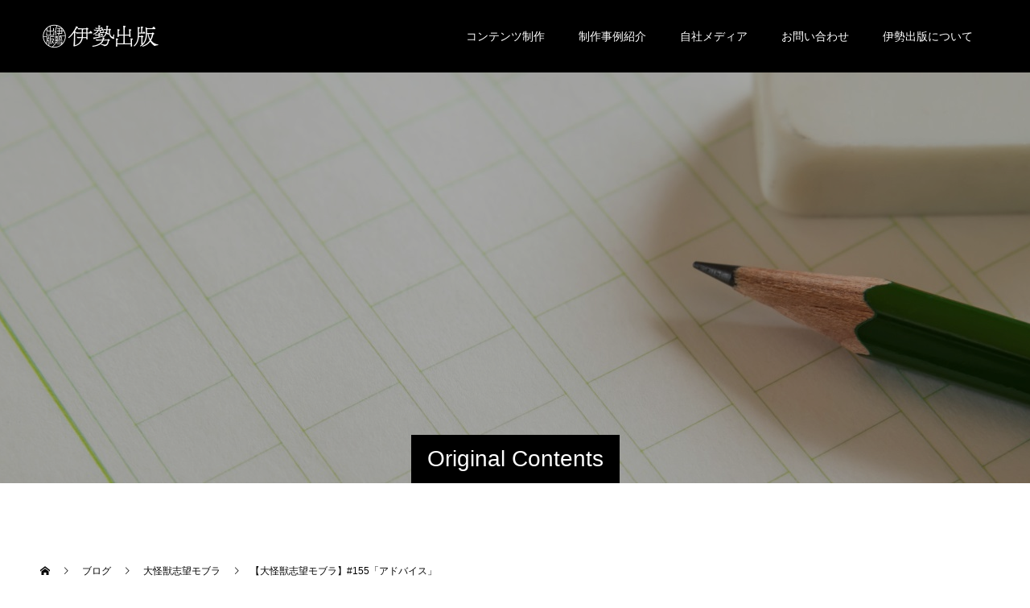

--- FILE ---
content_type: text/html; charset=UTF-8
request_url: https://ise-books.jp/mobra155/
body_size: 12555
content:
<!doctype html>
<html dir="ltr" lang="ja"
	prefix="og: https://ogp.me/ns#"  prefix="og: http://ogp.me/ns#">
<head>
<meta charset="UTF-8">
<meta name="viewport" content="width=device-width, initial-scale=1">
<meta name="description" content="第155話「アドバイス」  【怪獣大図鑑】★『大怪獣志望モブラ』とは、冴えない怪獣の主人公モブラと、彼を取り巻く個性豊かな怪獣や地底人たちの日常を描いた物語。">
<title>【大怪獣志望モブラ】#155「アドバイス」 | 伊勢出版</title>

		<!-- All in One SEO 4.4.2 - aioseo.com -->
		<meta name="robots" content="max-image-preview:large" />
		<link rel="canonical" href="https://ise-books.jp/mobra155/" />
		<meta name="generator" content="All in One SEO (AIOSEO) 4.4.2" />
		<meta property="og:locale" content="ja_JP" />
		<meta property="og:site_name" content="伊勢出版｜浅草橋にある編集プロダクション" />
		<meta property="og:type" content="article" />
		<meta property="og:title" content="【大怪獣志望モブラ】#155「アドバイス」 | 伊勢出版" />
		<meta property="og:url" content="https://ise-books.jp/mobra155/" />
		<meta property="og:image" content="https://ise-books.jp/wp-content/uploads/2023/02/590b486be83e41f9551867283979f170.jpg" />
		<meta property="og:image:secure_url" content="https://ise-books.jp/wp-content/uploads/2023/02/590b486be83e41f9551867283979f170.jpg" />
		<meta property="og:image:width" content="640" />
		<meta property="og:image:height" content="454" />
		<meta property="article:published_time" content="2023-02-15T23:00:37+00:00" />
		<meta property="article:modified_time" content="2023-02-16T06:56:38+00:00" />
		<meta name="twitter:card" content="summary_large_image" />
		<meta name="twitter:site" content="@ise_books" />
		<meta name="twitter:title" content="【大怪獣志望モブラ】#155「アドバイス」 | 伊勢出版" />
		<meta name="twitter:image" content="https://ise-books.jp/wp-content/uploads/2023/02/590b486be83e41f9551867283979f170.jpg" />
		<script type="application/ld+json" class="aioseo-schema">
			{"@context":"https:\/\/schema.org","@graph":[{"@type":"Article","@id":"https:\/\/ise-books.jp\/mobra155\/#article","name":"\u3010\u5927\u602a\u7363\u5fd7\u671b\u30e2\u30d6\u30e9\u3011#155\u300c\u30a2\u30c9\u30d0\u30a4\u30b9\u300d | \u4f0a\u52e2\u51fa\u7248","headline":"\u3010\u5927\u602a\u7363\u5fd7\u671b\u30e2\u30d6\u30e9\u3011#155\u300c\u30a2\u30c9\u30d0\u30a4\u30b9\u300d","author":{"@id":"https:\/\/ise-books.jp\/author\/bocchi\/#author"},"publisher":{"@id":"https:\/\/ise-books.jp\/#organization"},"image":{"@type":"ImageObject","url":"https:\/\/ise-books.jp\/wp-content\/uploads\/2023\/02\/590b486be83e41f9551867283979f170.jpg","width":640,"height":454},"datePublished":"2023-02-15T23:00:37+09:00","dateModified":"2023-02-16T06:56:38+09:00","inLanguage":"ja","mainEntityOfPage":{"@id":"https:\/\/ise-books.jp\/mobra155\/#webpage"},"isPartOf":{"@id":"https:\/\/ise-books.jp\/mobra155\/#webpage"},"articleSection":"\u5927\u602a\u7363\u5fd7\u671b\u30e2\u30d6\u30e9, 4\u30b3\u30de, \u304a\u7b11\u3044, \u30e2\u30d6\u30e9, \u5c0f\u6797\u307c\u3063\u3061, \u602a\u7363, \u82b8\u4eba"},{"@type":"BreadcrumbList","@id":"https:\/\/ise-books.jp\/mobra155\/#breadcrumblist","itemListElement":[{"@type":"ListItem","@id":"https:\/\/ise-books.jp\/#listItem","position":1,"item":{"@type":"WebPage","@id":"https:\/\/ise-books.jp\/","name":"\u30db\u30fc\u30e0","description":"\u30d5\u30a1\u30f3\u30d6\u30c3\u30af\u5236\u4f5c\u3068\u3044\u3048\u3070\u4f0a\u52e2\u51fa\u7248\u3002\u5c11\u4eba\u6570\u7cbe\u92ed\u306e\u7de8\u96c6\u30d7\u30ed\u30c0\u30af\u30b7\u30e7\u30f3\u30c1\u30fc\u30e0\u304c\u96d1\u8a8c\u30fb\u66f8\u7c4d\u30fb\u52d5\u753b\u30fb\u30e9\u30a4\u30d6\u914d\u4fe1\u306a\u3069\u306e\u30b3\u30f3\u30c6\u30f3\u30c4\u5236\u4f5c\u3092\u304a\u624b\u4f1d\u3044\u3057\u307e\u3059\u3002\u307e\u305f\u3001\u98f2\u98df\u5e97\u3084\u4f1a\u793e\u306e\u30db\u30fc\u30e0\u30da\u30fc\u30b8\u5236\u4f5c\u5b9f\u7e3e\u3082\u3042\u308a\u3001WEB\u30b5\u30a4\u30c8\u5236\u4f5c\u3068\u30b3\u30f3\u30c6\u30f3\u30c4\u5236\u4f5c\u3092\u540c\u6642\u306b\u884c\u3046\u3053\u3068\u304c\u53ef\u80fd\u3067\u3059\u3002","url":"https:\/\/ise-books.jp\/"},"nextItem":"https:\/\/ise-books.jp\/mobra155\/#listItem"},{"@type":"ListItem","@id":"https:\/\/ise-books.jp\/mobra155\/#listItem","position":2,"item":{"@type":"WebPage","@id":"https:\/\/ise-books.jp\/mobra155\/","name":"\u3010\u5927\u602a\u7363\u5fd7\u671b\u30e2\u30d6\u30e9\u3011#155\u300c\u30a2\u30c9\u30d0\u30a4\u30b9\u300d","url":"https:\/\/ise-books.jp\/mobra155\/"},"previousItem":"https:\/\/ise-books.jp\/#listItem"}]},{"@type":"Organization","@id":"https:\/\/ise-books.jp\/#organization","name":"\u4f0a\u52e2\u51fa\u7248","url":"https:\/\/ise-books.jp\/"},{"@type":"Person","@id":"https:\/\/ise-books.jp\/author\/bocchi\/#author","url":"https:\/\/ise-books.jp\/author\/bocchi\/","name":"\u5c0f\u6797\u307c\u3063\u3061","image":{"@type":"ImageObject","@id":"https:\/\/ise-books.jp\/mobra155\/#authorImage","url":"https:\/\/secure.gravatar.com\/avatar\/caabb4d6d1d8b7a22164019efa5f1fe1?s=96&d=mm&r=g","width":96,"height":96,"caption":"\u5c0f\u6797\u307c\u3063\u3061"}},{"@type":"WebPage","@id":"https:\/\/ise-books.jp\/mobra155\/#webpage","url":"https:\/\/ise-books.jp\/mobra155\/","name":"\u3010\u5927\u602a\u7363\u5fd7\u671b\u30e2\u30d6\u30e9\u3011#155\u300c\u30a2\u30c9\u30d0\u30a4\u30b9\u300d | \u4f0a\u52e2\u51fa\u7248","inLanguage":"ja","isPartOf":{"@id":"https:\/\/ise-books.jp\/#website"},"breadcrumb":{"@id":"https:\/\/ise-books.jp\/mobra155\/#breadcrumblist"},"author":{"@id":"https:\/\/ise-books.jp\/author\/bocchi\/#author"},"creator":{"@id":"https:\/\/ise-books.jp\/author\/bocchi\/#author"},"image":{"@type":"ImageObject","url":"https:\/\/ise-books.jp\/wp-content\/uploads\/2023\/02\/590b486be83e41f9551867283979f170.jpg","@id":"https:\/\/ise-books.jp\/#mainImage","width":640,"height":454},"primaryImageOfPage":{"@id":"https:\/\/ise-books.jp\/mobra155\/#mainImage"},"datePublished":"2023-02-15T23:00:37+09:00","dateModified":"2023-02-16T06:56:38+09:00"},{"@type":"WebSite","@id":"https:\/\/ise-books.jp\/#website","url":"https:\/\/ise-books.jp\/","name":"\u4f0a\u52e2\u51fa\u7248","description":"\u6d45\u8349\u6a4b\u306b\u3042\u308b\u7de8\u96c6\u30d7\u30ed\u30c0\u30af\u30b7\u30e7\u30f3","inLanguage":"ja","publisher":{"@id":"https:\/\/ise-books.jp\/#organization"}}]}
		</script>
		<script type="text/javascript" >
			window.ga=window.ga||function(){(ga.q=ga.q||[]).push(arguments)};ga.l=+new Date;
			ga('create', "UA-135382641-3", 'auto');
			ga('send', 'pageview');
		</script>
		<script async src="https://www.google-analytics.com/analytics.js"></script>
		<!-- All in One SEO -->

  <meta name="twitter:card" content="summary">
  <meta name="twitter:site" content="@ise-books">
  <meta name="twitter:creator" content="ise-books">
  <meta name="twitter:title" content="【大怪獣志望モブラ】#155「アドバイス」 | 伊勢出版">
  <meta property="twitter:description" content="第155話「アドバイス」  【怪獣大図鑑】★『大怪獣志望モブラ』とは、冴えない怪獣の主人公モブラと、彼を取り巻く個性豊かな怪獣や地底人たちの日常を描いた物語。">
    <meta name="twitter:image:src" content="https://ise-books.jp/wp-content/uploads/2023/02/590b486be83e41f9551867283979f170-590x380.jpg">
  <link rel="alternate" type="application/rss+xml" title="伊勢出版 &raquo; フィード" href="https://ise-books.jp/feed/" />
<link rel="alternate" type="application/rss+xml" title="伊勢出版 &raquo; コメントフィード" href="https://ise-books.jp/comments/feed/" />
<link rel="alternate" type="application/rss+xml" title="伊勢出版 &raquo; 【大怪獣志望モブラ】#155「アドバイス」 のコメントのフィード" href="https://ise-books.jp/mobra155/feed/" />
<script type="text/javascript">
/* <![CDATA[ */
window._wpemojiSettings = {"baseUrl":"https:\/\/s.w.org\/images\/core\/emoji\/15.0.3\/72x72\/","ext":".png","svgUrl":"https:\/\/s.w.org\/images\/core\/emoji\/15.0.3\/svg\/","svgExt":".svg","source":{"concatemoji":"https:\/\/ise-books.jp\/wp-includes\/js\/wp-emoji-release.min.js?ver=6.5.7"}};
/*! This file is auto-generated */
!function(i,n){var o,s,e;function c(e){try{var t={supportTests:e,timestamp:(new Date).valueOf()};sessionStorage.setItem(o,JSON.stringify(t))}catch(e){}}function p(e,t,n){e.clearRect(0,0,e.canvas.width,e.canvas.height),e.fillText(t,0,0);var t=new Uint32Array(e.getImageData(0,0,e.canvas.width,e.canvas.height).data),r=(e.clearRect(0,0,e.canvas.width,e.canvas.height),e.fillText(n,0,0),new Uint32Array(e.getImageData(0,0,e.canvas.width,e.canvas.height).data));return t.every(function(e,t){return e===r[t]})}function u(e,t,n){switch(t){case"flag":return n(e,"\ud83c\udff3\ufe0f\u200d\u26a7\ufe0f","\ud83c\udff3\ufe0f\u200b\u26a7\ufe0f")?!1:!n(e,"\ud83c\uddfa\ud83c\uddf3","\ud83c\uddfa\u200b\ud83c\uddf3")&&!n(e,"\ud83c\udff4\udb40\udc67\udb40\udc62\udb40\udc65\udb40\udc6e\udb40\udc67\udb40\udc7f","\ud83c\udff4\u200b\udb40\udc67\u200b\udb40\udc62\u200b\udb40\udc65\u200b\udb40\udc6e\u200b\udb40\udc67\u200b\udb40\udc7f");case"emoji":return!n(e,"\ud83d\udc26\u200d\u2b1b","\ud83d\udc26\u200b\u2b1b")}return!1}function f(e,t,n){var r="undefined"!=typeof WorkerGlobalScope&&self instanceof WorkerGlobalScope?new OffscreenCanvas(300,150):i.createElement("canvas"),a=r.getContext("2d",{willReadFrequently:!0}),o=(a.textBaseline="top",a.font="600 32px Arial",{});return e.forEach(function(e){o[e]=t(a,e,n)}),o}function t(e){var t=i.createElement("script");t.src=e,t.defer=!0,i.head.appendChild(t)}"undefined"!=typeof Promise&&(o="wpEmojiSettingsSupports",s=["flag","emoji"],n.supports={everything:!0,everythingExceptFlag:!0},e=new Promise(function(e){i.addEventListener("DOMContentLoaded",e,{once:!0})}),new Promise(function(t){var n=function(){try{var e=JSON.parse(sessionStorage.getItem(o));if("object"==typeof e&&"number"==typeof e.timestamp&&(new Date).valueOf()<e.timestamp+604800&&"object"==typeof e.supportTests)return e.supportTests}catch(e){}return null}();if(!n){if("undefined"!=typeof Worker&&"undefined"!=typeof OffscreenCanvas&&"undefined"!=typeof URL&&URL.createObjectURL&&"undefined"!=typeof Blob)try{var e="postMessage("+f.toString()+"("+[JSON.stringify(s),u.toString(),p.toString()].join(",")+"));",r=new Blob([e],{type:"text/javascript"}),a=new Worker(URL.createObjectURL(r),{name:"wpTestEmojiSupports"});return void(a.onmessage=function(e){c(n=e.data),a.terminate(),t(n)})}catch(e){}c(n=f(s,u,p))}t(n)}).then(function(e){for(var t in e)n.supports[t]=e[t],n.supports.everything=n.supports.everything&&n.supports[t],"flag"!==t&&(n.supports.everythingExceptFlag=n.supports.everythingExceptFlag&&n.supports[t]);n.supports.everythingExceptFlag=n.supports.everythingExceptFlag&&!n.supports.flag,n.DOMReady=!1,n.readyCallback=function(){n.DOMReady=!0}}).then(function(){return e}).then(function(){var e;n.supports.everything||(n.readyCallback(),(e=n.source||{}).concatemoji?t(e.concatemoji):e.wpemoji&&e.twemoji&&(t(e.twemoji),t(e.wpemoji)))}))}((window,document),window._wpemojiSettings);
/* ]]> */
</script>
<style id='wp-emoji-styles-inline-css' type='text/css'>

	img.wp-smiley, img.emoji {
		display: inline !important;
		border: none !important;
		box-shadow: none !important;
		height: 1em !important;
		width: 1em !important;
		margin: 0 0.07em !important;
		vertical-align: -0.1em !important;
		background: none !important;
		padding: 0 !important;
	}
</style>
<link rel='stylesheet' id='wp-block-library-css' href='https://ise-books.jp/wp-includes/css/dist/block-library/style.min.css?ver=6.5.7' type='text/css' media='all' />
<style id='classic-theme-styles-inline-css' type='text/css'>
/*! This file is auto-generated */
.wp-block-button__link{color:#fff;background-color:#32373c;border-radius:9999px;box-shadow:none;text-decoration:none;padding:calc(.667em + 2px) calc(1.333em + 2px);font-size:1.125em}.wp-block-file__button{background:#32373c;color:#fff;text-decoration:none}
</style>
<style id='global-styles-inline-css' type='text/css'>
body{--wp--preset--color--black: #000000;--wp--preset--color--cyan-bluish-gray: #abb8c3;--wp--preset--color--white: #ffffff;--wp--preset--color--pale-pink: #f78da7;--wp--preset--color--vivid-red: #cf2e2e;--wp--preset--color--luminous-vivid-orange: #ff6900;--wp--preset--color--luminous-vivid-amber: #fcb900;--wp--preset--color--light-green-cyan: #7bdcb5;--wp--preset--color--vivid-green-cyan: #00d084;--wp--preset--color--pale-cyan-blue: #8ed1fc;--wp--preset--color--vivid-cyan-blue: #0693e3;--wp--preset--color--vivid-purple: #9b51e0;--wp--preset--gradient--vivid-cyan-blue-to-vivid-purple: linear-gradient(135deg,rgba(6,147,227,1) 0%,rgb(155,81,224) 100%);--wp--preset--gradient--light-green-cyan-to-vivid-green-cyan: linear-gradient(135deg,rgb(122,220,180) 0%,rgb(0,208,130) 100%);--wp--preset--gradient--luminous-vivid-amber-to-luminous-vivid-orange: linear-gradient(135deg,rgba(252,185,0,1) 0%,rgba(255,105,0,1) 100%);--wp--preset--gradient--luminous-vivid-orange-to-vivid-red: linear-gradient(135deg,rgba(255,105,0,1) 0%,rgb(207,46,46) 100%);--wp--preset--gradient--very-light-gray-to-cyan-bluish-gray: linear-gradient(135deg,rgb(238,238,238) 0%,rgb(169,184,195) 100%);--wp--preset--gradient--cool-to-warm-spectrum: linear-gradient(135deg,rgb(74,234,220) 0%,rgb(151,120,209) 20%,rgb(207,42,186) 40%,rgb(238,44,130) 60%,rgb(251,105,98) 80%,rgb(254,248,76) 100%);--wp--preset--gradient--blush-light-purple: linear-gradient(135deg,rgb(255,206,236) 0%,rgb(152,150,240) 100%);--wp--preset--gradient--blush-bordeaux: linear-gradient(135deg,rgb(254,205,165) 0%,rgb(254,45,45) 50%,rgb(107,0,62) 100%);--wp--preset--gradient--luminous-dusk: linear-gradient(135deg,rgb(255,203,112) 0%,rgb(199,81,192) 50%,rgb(65,88,208) 100%);--wp--preset--gradient--pale-ocean: linear-gradient(135deg,rgb(255,245,203) 0%,rgb(182,227,212) 50%,rgb(51,167,181) 100%);--wp--preset--gradient--electric-grass: linear-gradient(135deg,rgb(202,248,128) 0%,rgb(113,206,126) 100%);--wp--preset--gradient--midnight: linear-gradient(135deg,rgb(2,3,129) 0%,rgb(40,116,252) 100%);--wp--preset--font-size--small: 13px;--wp--preset--font-size--medium: 20px;--wp--preset--font-size--large: 36px;--wp--preset--font-size--x-large: 42px;--wp--preset--spacing--20: 0.44rem;--wp--preset--spacing--30: 0.67rem;--wp--preset--spacing--40: 1rem;--wp--preset--spacing--50: 1.5rem;--wp--preset--spacing--60: 2.25rem;--wp--preset--spacing--70: 3.38rem;--wp--preset--spacing--80: 5.06rem;--wp--preset--shadow--natural: 6px 6px 9px rgba(0, 0, 0, 0.2);--wp--preset--shadow--deep: 12px 12px 50px rgba(0, 0, 0, 0.4);--wp--preset--shadow--sharp: 6px 6px 0px rgba(0, 0, 0, 0.2);--wp--preset--shadow--outlined: 6px 6px 0px -3px rgba(255, 255, 255, 1), 6px 6px rgba(0, 0, 0, 1);--wp--preset--shadow--crisp: 6px 6px 0px rgba(0, 0, 0, 1);}:where(.is-layout-flex){gap: 0.5em;}:where(.is-layout-grid){gap: 0.5em;}body .is-layout-flex{display: flex;}body .is-layout-flex{flex-wrap: wrap;align-items: center;}body .is-layout-flex > *{margin: 0;}body .is-layout-grid{display: grid;}body .is-layout-grid > *{margin: 0;}:where(.wp-block-columns.is-layout-flex){gap: 2em;}:where(.wp-block-columns.is-layout-grid){gap: 2em;}:where(.wp-block-post-template.is-layout-flex){gap: 1.25em;}:where(.wp-block-post-template.is-layout-grid){gap: 1.25em;}.has-black-color{color: var(--wp--preset--color--black) !important;}.has-cyan-bluish-gray-color{color: var(--wp--preset--color--cyan-bluish-gray) !important;}.has-white-color{color: var(--wp--preset--color--white) !important;}.has-pale-pink-color{color: var(--wp--preset--color--pale-pink) !important;}.has-vivid-red-color{color: var(--wp--preset--color--vivid-red) !important;}.has-luminous-vivid-orange-color{color: var(--wp--preset--color--luminous-vivid-orange) !important;}.has-luminous-vivid-amber-color{color: var(--wp--preset--color--luminous-vivid-amber) !important;}.has-light-green-cyan-color{color: var(--wp--preset--color--light-green-cyan) !important;}.has-vivid-green-cyan-color{color: var(--wp--preset--color--vivid-green-cyan) !important;}.has-pale-cyan-blue-color{color: var(--wp--preset--color--pale-cyan-blue) !important;}.has-vivid-cyan-blue-color{color: var(--wp--preset--color--vivid-cyan-blue) !important;}.has-vivid-purple-color{color: var(--wp--preset--color--vivid-purple) !important;}.has-black-background-color{background-color: var(--wp--preset--color--black) !important;}.has-cyan-bluish-gray-background-color{background-color: var(--wp--preset--color--cyan-bluish-gray) !important;}.has-white-background-color{background-color: var(--wp--preset--color--white) !important;}.has-pale-pink-background-color{background-color: var(--wp--preset--color--pale-pink) !important;}.has-vivid-red-background-color{background-color: var(--wp--preset--color--vivid-red) !important;}.has-luminous-vivid-orange-background-color{background-color: var(--wp--preset--color--luminous-vivid-orange) !important;}.has-luminous-vivid-amber-background-color{background-color: var(--wp--preset--color--luminous-vivid-amber) !important;}.has-light-green-cyan-background-color{background-color: var(--wp--preset--color--light-green-cyan) !important;}.has-vivid-green-cyan-background-color{background-color: var(--wp--preset--color--vivid-green-cyan) !important;}.has-pale-cyan-blue-background-color{background-color: var(--wp--preset--color--pale-cyan-blue) !important;}.has-vivid-cyan-blue-background-color{background-color: var(--wp--preset--color--vivid-cyan-blue) !important;}.has-vivid-purple-background-color{background-color: var(--wp--preset--color--vivid-purple) !important;}.has-black-border-color{border-color: var(--wp--preset--color--black) !important;}.has-cyan-bluish-gray-border-color{border-color: var(--wp--preset--color--cyan-bluish-gray) !important;}.has-white-border-color{border-color: var(--wp--preset--color--white) !important;}.has-pale-pink-border-color{border-color: var(--wp--preset--color--pale-pink) !important;}.has-vivid-red-border-color{border-color: var(--wp--preset--color--vivid-red) !important;}.has-luminous-vivid-orange-border-color{border-color: var(--wp--preset--color--luminous-vivid-orange) !important;}.has-luminous-vivid-amber-border-color{border-color: var(--wp--preset--color--luminous-vivid-amber) !important;}.has-light-green-cyan-border-color{border-color: var(--wp--preset--color--light-green-cyan) !important;}.has-vivid-green-cyan-border-color{border-color: var(--wp--preset--color--vivid-green-cyan) !important;}.has-pale-cyan-blue-border-color{border-color: var(--wp--preset--color--pale-cyan-blue) !important;}.has-vivid-cyan-blue-border-color{border-color: var(--wp--preset--color--vivid-cyan-blue) !important;}.has-vivid-purple-border-color{border-color: var(--wp--preset--color--vivid-purple) !important;}.has-vivid-cyan-blue-to-vivid-purple-gradient-background{background: var(--wp--preset--gradient--vivid-cyan-blue-to-vivid-purple) !important;}.has-light-green-cyan-to-vivid-green-cyan-gradient-background{background: var(--wp--preset--gradient--light-green-cyan-to-vivid-green-cyan) !important;}.has-luminous-vivid-amber-to-luminous-vivid-orange-gradient-background{background: var(--wp--preset--gradient--luminous-vivid-amber-to-luminous-vivid-orange) !important;}.has-luminous-vivid-orange-to-vivid-red-gradient-background{background: var(--wp--preset--gradient--luminous-vivid-orange-to-vivid-red) !important;}.has-very-light-gray-to-cyan-bluish-gray-gradient-background{background: var(--wp--preset--gradient--very-light-gray-to-cyan-bluish-gray) !important;}.has-cool-to-warm-spectrum-gradient-background{background: var(--wp--preset--gradient--cool-to-warm-spectrum) !important;}.has-blush-light-purple-gradient-background{background: var(--wp--preset--gradient--blush-light-purple) !important;}.has-blush-bordeaux-gradient-background{background: var(--wp--preset--gradient--blush-bordeaux) !important;}.has-luminous-dusk-gradient-background{background: var(--wp--preset--gradient--luminous-dusk) !important;}.has-pale-ocean-gradient-background{background: var(--wp--preset--gradient--pale-ocean) !important;}.has-electric-grass-gradient-background{background: var(--wp--preset--gradient--electric-grass) !important;}.has-midnight-gradient-background{background: var(--wp--preset--gradient--midnight) !important;}.has-small-font-size{font-size: var(--wp--preset--font-size--small) !important;}.has-medium-font-size{font-size: var(--wp--preset--font-size--medium) !important;}.has-large-font-size{font-size: var(--wp--preset--font-size--large) !important;}.has-x-large-font-size{font-size: var(--wp--preset--font-size--x-large) !important;}
.wp-block-navigation a:where(:not(.wp-element-button)){color: inherit;}
:where(.wp-block-post-template.is-layout-flex){gap: 1.25em;}:where(.wp-block-post-template.is-layout-grid){gap: 1.25em;}
:where(.wp-block-columns.is-layout-flex){gap: 2em;}:where(.wp-block-columns.is-layout-grid){gap: 2em;}
.wp-block-pullquote{font-size: 1.5em;line-height: 1.6;}
</style>
<link rel='stylesheet' id='wordpress-popular-posts-css-css' href='https://ise-books.jp/wp-content/plugins/wordpress-popular-posts/assets/css/wpp.css?ver=6.2.1' type='text/css' media='all' />
<link rel='stylesheet' id='parent-style-css' href='https://ise-books.jp/wp-content/themes/switch_tcd063/style.css?ver=6.5.7' type='text/css' media='all' />
<link rel='stylesheet' id='switch-style-css' href='https://ise-books.jp/wp-content/themes/switch_tcd063-child/style.css?ver=1.4' type='text/css' media='all' />
<script type="application/json" id="wpp-json">
/* <![CDATA[ */
{"sampling_active":1,"sampling_rate":100,"ajax_url":"https:\/\/ise-books.jp\/wp-json\/wordpress-popular-posts\/v1\/popular-posts","api_url":"https:\/\/ise-books.jp\/wp-json\/wordpress-popular-posts","ID":10023,"token":"70efb3efe4","lang":0,"debug":0}
/* ]]> */
</script>
<script type="text/javascript" src="https://ise-books.jp/wp-content/plugins/wordpress-popular-posts/assets/js/wpp.min.js?ver=6.2.1" id="wpp-js-js"></script>
<script type="text/javascript" src="https://ise-books.jp/wp-includes/js/jquery/jquery.min.js?ver=3.7.1" id="jquery-core-js"></script>
<script type="text/javascript" src="https://ise-books.jp/wp-includes/js/jquery/jquery-migrate.min.js?ver=3.4.1" id="jquery-migrate-js"></script>
<link rel="https://api.w.org/" href="https://ise-books.jp/wp-json/" /><link rel="alternate" type="application/json" href="https://ise-books.jp/wp-json/wp/v2/posts/10023" /><link rel='shortlink' href='https://ise-books.jp/?p=10023' />
<link rel="alternate" type="application/json+oembed" href="https://ise-books.jp/wp-json/oembed/1.0/embed?url=https%3A%2F%2Fise-books.jp%2Fmobra155%2F" />
<link rel="alternate" type="text/xml+oembed" href="https://ise-books.jp/wp-json/oembed/1.0/embed?url=https%3A%2F%2Fise-books.jp%2Fmobra155%2F&#038;format=xml" />
            <style id="wpp-loading-animation-styles">@-webkit-keyframes bgslide{from{background-position-x:0}to{background-position-x:-200%}}@keyframes bgslide{from{background-position-x:0}to{background-position-x:-200%}}.wpp-widget-placeholder,.wpp-widget-block-placeholder,.wpp-shortcode-placeholder{margin:0 auto;width:60px;height:3px;background:#dd3737;background:linear-gradient(90deg,#dd3737 0%,#571313 10%,#dd3737 100%);background-size:200% auto;border-radius:3px;-webkit-animation:bgslide 1s infinite linear;animation:bgslide 1s infinite linear}</style>
            <link rel="shortcut icon" href="https://ise-books.jp/wp-content/uploads/2019/09/4cff4ee487f98998ee901ccba99175da.png">
<style>
.c-comment__form-submit:hover,.p-cb__item-btn a,.c-pw__btn,.p-readmore__btn,.p-pager span,.p-page-links a,.p-pagetop,.p-widget__title,.p-entry__meta,.p-headline,.p-article06__cat,.p-nav02__item-upper,.p-page-header__title,.p-plan__title,.p-btn{background: #000000}.c-pw__btn:hover,.p-cb__item-btn a:hover,.p-pagetop:focus,.p-pagetop:hover,.p-readmore__btn:hover,.p-page-links > span,.p-page-links a:hover,.p-pager a:hover,.p-entry__meta a:hover,.p-article06__cat:hover,.p-interview__cat:hover,.p-nav02__item-upper:hover,.p-btn:hover{background: #442602}.p-archive-header__title,.p-article01__title a:hover,.p-article01__cat a:hover,.p-article04__title a:hover,.p-faq__cat,.p-faq__list dt:hover,.p-triangle,.p-article06__title a:hover,.p-interview__faq dt,.p-nav02__item-lower:hover .p-nav02__item-title,.p-article07 a:hover,.p-article07__title,.p-block01__title,.p-block01__lower-title,.p-block02__item-title,.p-block03__item-title,.p-block04__title,.p-index-content02__title,.p-article09 a:hover .p-article09__title,.p-index-content06__title,.p-plan-table01__price,.p-plan__catch,.p-plan__notice-title,.p-spec__title,.p-widget a:hover,.cardlink .title a{color: #442602}.p-entry__body a,.custom-html-widget a{color: #442602}body{font-family: Arial, "ヒラギノ角ゴ ProN W3", "Hiragino Kaku Gothic ProN", "メイリオ", Meiryo, sans-serif}.c-logo,.p-page-header__title,.p-page-header__desc,.p-archive-header__title,.p-faq__cat,.p-interview__title,.p-footer-link__title,.p-block01__title,.p-block04__title,.p-index-content02__title,.p-headline02__title,.p-index-content01__title,.p-index-content06__title,.p-index-content07__title,.p-index-content09__title,.p-plan__title,.p-plan__catch,.p-header-content__title,.p-spec__title{font-family: Arial, "ヒラギノ角ゴ ProN W3", "Hiragino Kaku Gothic ProN", "メイリオ", Meiryo, sans-serif}.p-hover-effect--type1:hover img{-webkit-transform: scale(1.2);transform: scale(1.2)}.l-header{background: rgba(0, 0, 0, 1.000000)}.l-header--fixed.is-active{background: rgba(0, 0, 0, 1.000000)}.p-menu-btn{color: #ffffff}.p-global-nav > ul > li > a{color: #ffffff}.p-global-nav > ul > li > a:hover{color: #999999}.p-global-nav .sub-menu a{background: #000000;color: #ffffff}.p-global-nav .sub-menu a:hover{background: #442606;color: #ffffff}.p-global-nav .menu-item-has-children > a > .p-global-nav__toggle::before{border-color: #ffffff}.p-footer-link{background-image: url(https://ise-books.jp/wp-content/uploads/2019/09/topsita2.jpg)}.p-footer-link::before{background: rgba(0,0,0, 0.300000)}.p-info{background: #ffffff;color: #000000}.p-info__logo{font-size: 25px}.p-footer-nav{background: #f5f5f5;color: #000000}.p-footer-nav a{color: #000000}.p-footer-nav a:hover{color: #442602}.p-copyright{background: #000000}.p-page-header::before{background: rgba(0, 0, 0, 0.3)}.p-page-header__desc{color: #ffffff;font-size: 40px}.p-entry__title{font-size: 32px}.p-entry__body{font-size: 16px}@media screen and (max-width: 1199px) {.l-header{background: #000000}.l-header--fixed.is-active{background: #000000}.p-global-nav{background: rgba(0,0,0, 1)}.p-global-nav > ul > li > a,.p-global-nav > ul > li > a:hover,.p-global-nav a,.p-global-nav a:hover,.p-global-nav .sub-menu a,.p-global-nav .sub-menu a:hover{color: #ffffff!important}.p-global-nav .menu-item-has-children > a > .sub-menu-toggle::before{border-color: #ffffff}}@media screen and (max-width: 767px) {.p-page-header__desc{font-size: 18px}.p-entry__title{font-size: 20px}.p-entry__body{font-size: 14px}}.c-load--type1 { border: 3px solid rgba(0, 0, 0, 0.2); border-top-color: #000000; }
</style>
<link rel="icon" href="https://ise-books.jp/wp-content/uploads/2019/09/4cff4ee487f98998ee901ccba99175da.png" sizes="32x32">
<link rel="icon" href="https://ise-books.jp/wp-content/uploads/2019/09/4cff4ee487f98998ee901ccba99175da.png" sizes="192x192">
<link rel="apple-touch-icon" href="https://ise-books.jp/wp-content/uploads/2019/09/4cff4ee487f98998ee901ccba99175da.png" sizes="180x180">
</head>
<body class="post-template-default single single-post postid-10023 single-format-standard">
  <div id="site_loader_overlay">
  <div id="site_loader_animation" class="c-load--type1">
      </div>
</div>
<header id="js-header" class="l-header">
  <div class="l-header__inner l-inner">
    <div class="l-header__logo c-logo c-logo--retina">
    <a href="https://ise-books.jp/">
    <noscript><img src="https://ise-books.jp/wp-content/uploads/2019/10/ise-yoko_d.jpg" alt="伊勢出版"></noscript><img class="lazyload" src='data:image/svg+xml,%3Csvg%20xmlns=%22http://www.w3.org/2000/svg%22%20viewBox=%220%200%20210%20140%22%3E%3C/svg%3E' data-src="https://ise-books.jp/wp-content/uploads/2019/10/ise-yoko_d.jpg" alt="伊勢出版">
  </a>
  </div>
    <button id="js-menu-btn" class="p-menu-btn c-menu-btn"></button>
    <nav id="js-global-nav" class="p-global-nav"><ul id="menu-header" class="menu"><li id="menu-item-6852" class="menu-item menu-item-type-post_type menu-item-object-page menu-item-6852"><a href="https://ise-books.jp/production/">コンテンツ制作<span class="p-global-nav__toggle"></span></a></li>
<li id="menu-item-9130" class="menu-item menu-item-type-post_type menu-item-object-page menu-item-9130"><a href="https://ise-books.jp/seisakubutsu-ichiran/">制作事例紹介<span class="p-global-nav__toggle"></span></a></li>
<li id="menu-item-6851" class="menu-item menu-item-type-post_type menu-item-object-page menu-item-6851"><a href="https://ise-books.jp/ownedmedia/">自社メディア<span class="p-global-nav__toggle"></span></a></li>
<li id="menu-item-6853" class="menu-item menu-item-type-post_type menu-item-object-page menu-item-6853"><a href="https://ise-books.jp/inquiry/">お問い合わせ<span class="p-global-nav__toggle"></span></a></li>
<li id="menu-item-6854" class="menu-item menu-item-type-post_type menu-item-object-page menu-item-6854"><a href="https://ise-books.jp/profile/">伊勢出版について<span class="p-global-nav__toggle"></span></a></li>
</ul></nav>  </div>
</header>
<main class="l-main">
    <header id="js-page-header" class="p-page-header">
        <div class="p-page-header__title">Original Contents</div>
        <div class="p-page-header__inner l-inner">
      <p id="js-page-header__desc" class="p-page-header__desc"><span>ここでしか<br />
見られない<br />
Web連載です。</span></p>
    </div>
    <div id="js-page-header__img" class="p-page-header__img p-page-header__img--type3">
      <noscript><img src="https://ise-books.jp/wp-content/uploads/2019/10/rensaieye01.jpg" alt=""></noscript><img class="lazyload" src='data:image/svg+xml,%3Csvg%20xmlns=%22http://www.w3.org/2000/svg%22%20viewBox=%220%200%20210%20140%22%3E%3C/svg%3E' data-src="https://ise-books.jp/wp-content/uploads/2019/10/rensaieye01.jpg" alt="">
    </div>
  </header>
  <ol class="p-breadcrumb c-breadcrumb l-inner" itemscope="" itemtype="http://schema.org/BreadcrumbList">
<li class="p-breadcrumb__item c-breadcrumb__item c-breadcrumb__item--home" itemprop="itemListElement" itemscope="" itemtype="http://schema.org/ListItem">
<a href="https://ise-books.jp/" itemtype="http://schema.org/Thing" itemprop="item">
<span itemprop="name">HOME</span>
</a>
<meta itemprop="position" content="1">
</li>
<li class="p-breadcrumb__item c-breadcrumb__item" itemprop="itemListElement" itemscope="" itemtype="http://schema.org/ListItem">
<a href="https://ise-books.jp/original-contents/" itemtype="http://schema.org/Thing" itemprop="item">
<span itemprop="name">ブログ</span>
</a>
<meta itemprop="position" content="2">
</li>
<li class="p-breadcrumb__item c-breadcrumb__item" itemprop="itemListElement" itemscope="" itemtype="http://schema.org/ListItem">
<a href="https://ise-books.jp/category/mobura/" itemtype="http://schema.org/Thing" itemprop="item">
<span itemprop="name">大怪獣志望モブラ</span>
</a>
<meta itemprop="position" content="3">
</li>
<li class="p-breadcrumb__item c-breadcrumb__item">【大怪獣志望モブラ】#155「アドバイス」</li>
</ol>
  <div class="l-contents l-inner">
    <div class="l-primary">
      			<article class="p-entry">
        <div class="p-entry__inner">
                              <div class="p-triangle p-triangle--no-padding p-triangle--grey">
            <time class="p-date" datetime="2023-02-16">
                            <span class="p-date__month">FEB</span>
                            <span class="p-date__day">16</span>
              2023            </time>
          </div>
          				  <figure class="p-entry__img">
            <noscript><img width="640" height="454" src="https://ise-books.jp/wp-content/uploads/2023/02/590b486be83e41f9551867283979f170.jpg" class="attachment-full size-full wp-post-image" alt="" decoding="async" fetchpriority="high" srcset="https://ise-books.jp/wp-content/uploads/2023/02/590b486be83e41f9551867283979f170.jpg 640w, https://ise-books.jp/wp-content/uploads/2023/02/590b486be83e41f9551867283979f170-500x355.jpg 500w" sizes="(max-width: 640px) 100vw, 640px" /></noscript><img width="640" height="454" src='data:image/svg+xml,%3Csvg%20xmlns=%22http://www.w3.org/2000/svg%22%20viewBox=%220%200%20640%20454%22%3E%3C/svg%3E' data-src="https://ise-books.jp/wp-content/uploads/2023/02/590b486be83e41f9551867283979f170.jpg" class="lazyload attachment-full size-full wp-post-image" alt="" decoding="async" fetchpriority="high" data-srcset="https://ise-books.jp/wp-content/uploads/2023/02/590b486be83e41f9551867283979f170.jpg 640w, https://ise-books.jp/wp-content/uploads/2023/02/590b486be83e41f9551867283979f170-500x355.jpg 500w" data-sizes="(max-width: 640px) 100vw, 640px" />          </figure>
          			    <header class="p-entry__header">
                        <p class="p-entry__meta">
              <a href="https://ise-books.jp/category/mobura/">大怪獣志望モブラ</a>
            </p>
                        <h1 class="p-entry__title">【大怪獣志望モブラ】#155「アドバイス」</h1>
				  </header>
          <div class="p-entry__body">
          <h3><noscript><img decoding="async" class="aligncenter wp-image-5638 size-full" src="https://ise-books.jp/wp-content/uploads/2020/02/fc6927a4cd7fc6f068de9eb5d3ae4aff.png" alt="" width="2894" height="2039" srcset="https://ise-books.jp/wp-content/uploads/2020/02/fc6927a4cd7fc6f068de9eb5d3ae4aff.png 2894w, https://ise-books.jp/wp-content/uploads/2020/02/fc6927a4cd7fc6f068de9eb5d3ae4aff-300x211.png 300w, https://ise-books.jp/wp-content/uploads/2020/02/fc6927a4cd7fc6f068de9eb5d3ae4aff-768x541.png 768w, https://ise-books.jp/wp-content/uploads/2020/02/fc6927a4cd7fc6f068de9eb5d3ae4aff-1024x721.png 1024w, https://ise-books.jp/wp-content/uploads/2020/02/fc6927a4cd7fc6f068de9eb5d3ae4aff-740x520.png 740w" sizes="(max-width: 2894px) 100vw, 2894px" /></noscript><img decoding="async" class="lazyload aligncenter wp-image-5638 size-full" src='data:image/svg+xml,%3Csvg%20xmlns=%22http://www.w3.org/2000/svg%22%20viewBox=%220%200%202894%202039%22%3E%3C/svg%3E' data-src="https://ise-books.jp/wp-content/uploads/2020/02/fc6927a4cd7fc6f068de9eb5d3ae4aff.png" alt="" width="2894" height="2039" data-srcset="https://ise-books.jp/wp-content/uploads/2020/02/fc6927a4cd7fc6f068de9eb5d3ae4aff.png 2894w, https://ise-books.jp/wp-content/uploads/2020/02/fc6927a4cd7fc6f068de9eb5d3ae4aff-300x211.png 300w, https://ise-books.jp/wp-content/uploads/2020/02/fc6927a4cd7fc6f068de9eb5d3ae4aff-768x541.png 768w, https://ise-books.jp/wp-content/uploads/2020/02/fc6927a4cd7fc6f068de9eb5d3ae4aff-1024x721.png 1024w, https://ise-books.jp/wp-content/uploads/2020/02/fc6927a4cd7fc6f068de9eb5d3ae4aff-740x520.png 740w" data-sizes="(max-width: 2894px) 100vw, 2894px" /></h3>
<h3 class="style3a" style="border-color: #cccccc; text-align: center;"><strong>第155</strong><strong>話「アドバイス」</strong></h3>
<h3><noscript><img decoding="async" class="size-full wp-image-10040 aligncenter" src="https://ise-books.jp/wp-content/uploads/2023/02/155-10mbr.jpg" alt="" width="640" height="482" srcset="https://ise-books.jp/wp-content/uploads/2023/02/155-10mbr.jpg 640w, https://ise-books.jp/wp-content/uploads/2023/02/155-10mbr-500x377.jpg 500w" sizes="(max-width: 640px) 100vw, 640px" /></noscript><img decoding="async" class="lazyload size-full wp-image-10040 aligncenter" src='data:image/svg+xml,%3Csvg%20xmlns=%22http://www.w3.org/2000/svg%22%20viewBox=%220%200%20640%20482%22%3E%3C/svg%3E' data-src="https://ise-books.jp/wp-content/uploads/2023/02/155-10mbr.jpg" alt="" width="640" height="482" data-srcset="https://ise-books.jp/wp-content/uploads/2023/02/155-10mbr.jpg 640w, https://ise-books.jp/wp-content/uploads/2023/02/155-10mbr-500x377.jpg 500w" data-sizes="(max-width: 640px) 100vw, 640px" /> <noscript><img decoding="async" class="size-full wp-image-10044 aligncenter" src="https://ise-books.jp/wp-content/uploads/2023/02/155-2-mbr.jpg" alt="" width="640" height="482" srcset="https://ise-books.jp/wp-content/uploads/2023/02/155-2-mbr.jpg 640w, https://ise-books.jp/wp-content/uploads/2023/02/155-2-mbr-500x377.jpg 500w" sizes="(max-width: 640px) 100vw, 640px" /></noscript><img decoding="async" class="lazyload size-full wp-image-10044 aligncenter" src='data:image/svg+xml,%3Csvg%20xmlns=%22http://www.w3.org/2000/svg%22%20viewBox=%220%200%20640%20482%22%3E%3C/svg%3E' data-src="https://ise-books.jp/wp-content/uploads/2023/02/155-2-mbr.jpg" alt="" width="640" height="482" data-srcset="https://ise-books.jp/wp-content/uploads/2023/02/155-2-mbr.jpg 640w, https://ise-books.jp/wp-content/uploads/2023/02/155-2-mbr-500x377.jpg 500w" data-sizes="(max-width: 640px) 100vw, 640px" /><noscript><img decoding="async" class="size-full wp-image-10042 aligncenter" src="https://ise-books.jp/wp-content/uploads/2023/02/155-30mbr.jpg" alt="" width="640" height="482" srcset="https://ise-books.jp/wp-content/uploads/2023/02/155-30mbr.jpg 640w, https://ise-books.jp/wp-content/uploads/2023/02/155-30mbr-500x377.jpg 500w" sizes="(max-width: 640px) 100vw, 640px" /></noscript><img decoding="async" class="lazyload size-full wp-image-10042 aligncenter" src='data:image/svg+xml,%3Csvg%20xmlns=%22http://www.w3.org/2000/svg%22%20viewBox=%220%200%20640%20482%22%3E%3C/svg%3E' data-src="https://ise-books.jp/wp-content/uploads/2023/02/155-30mbr.jpg" alt="" width="640" height="482" data-srcset="https://ise-books.jp/wp-content/uploads/2023/02/155-30mbr.jpg 640w, https://ise-books.jp/wp-content/uploads/2023/02/155-30mbr-500x377.jpg 500w" data-sizes="(max-width: 640px) 100vw, 640px" /> <noscript><img decoding="async" class="size-full wp-image-10043 aligncenter" src="https://ise-books.jp/wp-content/uploads/2023/02/155-40mbr.jpg" alt="" width="640" height="482" srcset="https://ise-books.jp/wp-content/uploads/2023/02/155-40mbr.jpg 640w, https://ise-books.jp/wp-content/uploads/2023/02/155-40mbr-500x377.jpg 500w" sizes="(max-width: 640px) 100vw, 640px" /></noscript><img decoding="async" class="lazyload size-full wp-image-10043 aligncenter" src='data:image/svg+xml,%3Csvg%20xmlns=%22http://www.w3.org/2000/svg%22%20viewBox=%220%200%20640%20482%22%3E%3C/svg%3E' data-src="https://ise-books.jp/wp-content/uploads/2023/02/155-40mbr.jpg" alt="" width="640" height="482" data-srcset="https://ise-books.jp/wp-content/uploads/2023/02/155-40mbr.jpg 640w, https://ise-books.jp/wp-content/uploads/2023/02/155-40mbr-500x377.jpg 500w" data-sizes="(max-width: 640px) 100vw, 640px" /></h3>
<h3 class="style3a" style="border-color: #cccccc; text-align: center;"><strong>【怪獣大図鑑】</strong></h3>
<p><noscript><img decoding="async" class="size-full wp-image-10028 aligncenter" src="https://ise-books.jp/wp-content/uploads/2023/02/155-5mbr.jpg" alt="" width="640" height="482" srcset="https://ise-books.jp/wp-content/uploads/2023/02/155-5mbr.jpg 640w, https://ise-books.jp/wp-content/uploads/2023/02/155-5mbr-500x377.jpg 500w" sizes="(max-width: 640px) 100vw, 640px" /></noscript><img decoding="async" class="lazyload size-full wp-image-10028 aligncenter" src='data:image/svg+xml,%3Csvg%20xmlns=%22http://www.w3.org/2000/svg%22%20viewBox=%220%200%20640%20482%22%3E%3C/svg%3E' data-src="https://ise-books.jp/wp-content/uploads/2023/02/155-5mbr.jpg" alt="" width="640" height="482" data-srcset="https://ise-books.jp/wp-content/uploads/2023/02/155-5mbr.jpg 640w, https://ise-books.jp/wp-content/uploads/2023/02/155-5mbr-500x377.jpg 500w" data-sizes="(max-width: 640px) 100vw, 640px" /></p>
<p><strong>★『大怪獣志望モブラ』とは、冴えない怪獣の主人公モブラと、彼を取り巻く個性豊かな怪獣や地底人たちの日常を描いた物語。はたしてモブラは、いつの日か大怪獣となり地上で大暴れすることはできるのか!?　毎週木曜更新です。</strong></p>
<p>☆『大怪獣志望モブラ』<a href="https://store.line.me/stickershop/product/12062084/ja?ref=lsh_stickerDetail">LINEスタンプ</a> 発売中！</p>
<p>作者：小林ぼっち → <a href="https://twitter.com/kobayashibotch">Twitter</a>／<a href="https://www.youtube.com/user/riki0819/playlists?view_as=subscriber">YouTube</a></p>
          </div>
          			<ul class="p-entry__share c-share u-clearfix c-share--lg c-share--color">
				<li class="c-share__btn c-share__btn--twitter">
			    <a href="http://twitter.com/share?text=%E3%80%90%E5%A4%A7%E6%80%AA%E7%8D%A3%E5%BF%97%E6%9C%9B%E3%83%A2%E3%83%96%E3%83%A9%E3%80%91%23155%E3%80%8C%E3%82%A2%E3%83%89%E3%83%90%E3%82%A4%E3%82%B9%E3%80%8D&url=https%3A%2F%2Fise-books.jp%2Fmobra155%2F&via=ise-books&tw_p=tweetbutton&related=ise-books"  onclick="javascript:window.open(this.href, '', 'menubar=no,toolbar=no,resizable=yes,scrollbars=yes,height=400,width=600');return false;">
			     	<i class="c-share__icn c-share__icn--twitter"></i>
			      <span class="c-share__title">Tweet</span>
			   	</a>
			   </li>
			    <li class="c-share__btn c-share__btn--facebook">
			    	<a href="//www.facebook.com/sharer/sharer.php?u=https://ise-books.jp/mobra155/&amp;t=%E3%80%90%E5%A4%A7%E6%80%AA%E7%8D%A3%E5%BF%97%E6%9C%9B%E3%83%A2%E3%83%96%E3%83%A9%E3%80%91%23155%E3%80%8C%E3%82%A2%E3%83%89%E3%83%90%E3%82%A4%E3%82%B9%E3%80%8D" rel="nofollow" target="_blank">
			      	<i class="c-share__icn c-share__icn--facebook"></i>
			        <span class="c-share__title">Share</span>
			      </a>
			    </li>
			    <li class="c-share__btn c-share__btn--hatebu">
			      <a href="http://b.hatena.ne.jp/add?mode=confirm&url=https%3A%2F%2Fise-books.jp%2Fmobra155%2F" onclick="javascript:window.open(this.href, '', 'menubar=no,toolbar=no,resizable=yes,scrollbars=yes,height=400,width=510');return false;">
			      	<i class="c-share__icn c-share__icn--hatebu"></i>
			        <span class="c-share__title">Hatena</span>
			      </a>
			    </li>
			    <li class="c-share__btn c-share__btn--pocket">
			    	<a href="http://getpocket.com/edit?url=https%3A%2F%2Fise-books.jp%2Fmobra155%2F&title=%E3%80%90%E5%A4%A7%E6%80%AA%E7%8D%A3%E5%BF%97%E6%9C%9B%E3%83%A2%E3%83%96%E3%83%A9%E3%80%91%23155%E3%80%8C%E3%82%A2%E3%83%89%E3%83%90%E3%82%A4%E3%82%B9%E3%80%8D" target="_blank">
			      	<i class="c-share__icn c-share__icn--pocket"></i>
			        <span class="c-share__title">Pocket</span>
			      </a>
			    </li>
			</ul>
                    				  <ul class="p-entry__meta-box c-meta-box u-clearfix">
				  	<li class="c-meta-box__item c-meta-box__item--author">投稿者: <a href="https://ise-books.jp/author/bocchi/" title="小林ぼっち の投稿" rel="author">小林ぼっち</a></li><li class="c-meta-box__item c-meta-box__item--category"><a href="https://ise-books.jp/category/mobura/" rel="category tag">大怪獣志望モブラ</a></li><li class="c-meta-box__item c-meta-box__item--tag"><a href="https://ise-books.jp/tag/4%e3%82%b3%e3%83%9e/" rel="tag">4コマ</a>, <a href="https://ise-books.jp/tag/%e3%81%8a%e7%ac%91%e3%81%84/" rel="tag">お笑い</a>, <a href="https://ise-books.jp/tag/%e3%83%a2%e3%83%96%e3%83%a9/" rel="tag">モブラ</a>, <a href="https://ise-books.jp/tag/%e5%b0%8f%e6%9e%97%e3%81%bc%e3%81%a3%e3%81%a1/" rel="tag">小林ぼっち</a>, <a href="https://ise-books.jp/tag/%e6%80%aa%e7%8d%a3/" rel="tag">怪獣</a>, <a href="https://ise-books.jp/tag/%e8%8a%b8%e4%ba%ba/" rel="tag">芸人</a></li>				  </ul>
				            			    <ul class="p-nav01 c-nav01 u-clearfix">
			    	<li class="p-nav01__item--prev p-nav01__item c-nav01__item c-nav01__item--prev"><a href="https://ise-books.jp/mobra154/" data-prev="前の記事"><span>【大怪獣志望モブラ】#154「お手...</span></a></li>
			    	<li class="p-nav01__item--next p-nav01__item c-nav01__item c-nav01__item--next"><a href="https://ise-books.jp/mobra156/" data-next="次の記事"><span>【大怪獣志望モブラ】#156「違法...</span></a></li>
			    </ul>
                  </div>
      </article>
                  			<section>
			 	<h2 class="p-headline">関連記事</h2>
			 	<div class="p-entry__related">
                    <article class="p-entry__related-item p-article01">
            <a class="p-article01__img p-hover-effect--type1" href="https://ise-books.jp/mobra176/">
              <noscript><img width="590" height="380" src="https://ise-books.jp/wp-content/uploads/2023/07/52c99e725635531d594750996cccd2f6-590x380.jpg" class="attachment-size1 size-size1 wp-post-image" alt="" decoding="async" /></noscript><img width="590" height="380" src='data:image/svg+xml,%3Csvg%20xmlns=%22http://www.w3.org/2000/svg%22%20viewBox=%220%200%20590%20380%22%3E%3C/svg%3E' data-src="https://ise-books.jp/wp-content/uploads/2023/07/52c99e725635531d594750996cccd2f6-590x380.jpg" class="lazyload attachment-size1 size-size1 wp-post-image" alt="" decoding="async" />            </a>
            <div class="p-article01__content">
              <h3 class="p-article01__title">
              <a href="https://ise-books.jp/mobra176/">【大怪獣志望モブラ】#176「馴染みの店」</a>
              </h3>
            </div>
          </article>
                    <article class="p-entry__related-item p-article01">
            <a class="p-article01__img p-hover-effect--type1" href="https://ise-books.jp/mobra145/">
              <noscript><img width="590" height="380" src="https://ise-books.jp/wp-content/uploads/2022/12/81604c6586ee0d7521adb549bf15241c-590x380.png" class="attachment-size1 size-size1 wp-post-image" alt="" decoding="async" /></noscript><img width="590" height="380" src='data:image/svg+xml,%3Csvg%20xmlns=%22http://www.w3.org/2000/svg%22%20viewBox=%220%200%20590%20380%22%3E%3C/svg%3E' data-src="https://ise-books.jp/wp-content/uploads/2022/12/81604c6586ee0d7521adb549bf15241c-590x380.png" class="lazyload attachment-size1 size-size1 wp-post-image" alt="" decoding="async" />            </a>
            <div class="p-article01__content">
              <h3 class="p-article01__title">
              <a href="https://ise-books.jp/mobra145/">【大怪獣志望モブラ】#145「やましい子」</a>
              </h3>
            </div>
          </article>
                    <article class="p-entry__related-item p-article01">
            <a class="p-article01__img p-hover-effect--type1" href="https://ise-books.jp/mobra17/">
              <noscript><img width="559" height="380" src="https://ise-books.jp/wp-content/uploads/2020/05/de8201f37bb50d35b10a8f2ec234f21c-559x380.png" class="attachment-size1 size-size1 wp-post-image" alt="" decoding="async" /></noscript><img width="559" height="380" src='data:image/svg+xml,%3Csvg%20xmlns=%22http://www.w3.org/2000/svg%22%20viewBox=%220%200%20559%20380%22%3E%3C/svg%3E' data-src="https://ise-books.jp/wp-content/uploads/2020/05/de8201f37bb50d35b10a8f2ec234f21c-559x380.png" class="lazyload attachment-size1 size-size1 wp-post-image" alt="" decoding="async" />            </a>
            <div class="p-article01__content">
              <h3 class="p-article01__title">
              <a href="https://ise-books.jp/mobra17/">【大怪獣志望モブラ】#17「快挙」</a>
              </h3>
            </div>
          </article>
                    <article class="p-entry__related-item p-article01">
            <a class="p-article01__img p-hover-effect--type1" href="https://ise-books.jp/mobra200/">
              <noscript><img width="590" height="380" src="https://ise-books.jp/wp-content/uploads/2023/12/60d68002bc9338d4225f125cc93436ba-590x380.jpg" class="attachment-size1 size-size1 wp-post-image" alt="" decoding="async" /></noscript><img width="590" height="380" src='data:image/svg+xml,%3Csvg%20xmlns=%22http://www.w3.org/2000/svg%22%20viewBox=%220%200%20590%20380%22%3E%3C/svg%3E' data-src="https://ise-books.jp/wp-content/uploads/2023/12/60d68002bc9338d4225f125cc93436ba-590x380.jpg" class="lazyload attachment-size1 size-size1 wp-post-image" alt="" decoding="async" />            </a>
            <div class="p-article01__content">
              <h3 class="p-article01__title">
              <a href="https://ise-books.jp/mobra200/">【大怪獣志望モブラ】#200「大怪獣志望」</a>
              </h3>
            </div>
          </article>
                    <article class="p-entry__related-item p-article01">
            <a class="p-article01__img p-hover-effect--type1" href="https://ise-books.jp/mobra168/">
              <noscript><img width="590" height="380" src="https://ise-books.jp/wp-content/uploads/2023/05/36a0892608f60a5b8004b7da55391a7d-590x380.jpg" class="attachment-size1 size-size1 wp-post-image" alt="" decoding="async" /></noscript><img width="590" height="380" src='data:image/svg+xml,%3Csvg%20xmlns=%22http://www.w3.org/2000/svg%22%20viewBox=%220%200%20590%20380%22%3E%3C/svg%3E' data-src="https://ise-books.jp/wp-content/uploads/2023/05/36a0892608f60a5b8004b7da55391a7d-590x380.jpg" class="lazyload attachment-size1 size-size1 wp-post-image" alt="" decoding="async" />            </a>
            <div class="p-article01__content">
              <h3 class="p-article01__title">
              <a href="https://ise-books.jp/mobra168/">【大怪獣志望モブラ】#168「見える世界」</a>
              </h3>
            </div>
          </article>
                    <article class="p-entry__related-item p-article01">
            <a class="p-article01__img p-hover-effect--type1" href="https://ise-books.jp/mobra7/">
              <noscript><img width="559" height="380" src="https://ise-books.jp/wp-content/uploads/2020/03/38789b779355bdd3d7b86806fadd8e83-559x380.png" class="attachment-size1 size-size1 wp-post-image" alt="" decoding="async" /></noscript><img width="559" height="380" src='data:image/svg+xml,%3Csvg%20xmlns=%22http://www.w3.org/2000/svg%22%20viewBox=%220%200%20559%20380%22%3E%3C/svg%3E' data-src="https://ise-books.jp/wp-content/uploads/2020/03/38789b779355bdd3d7b86806fadd8e83-559x380.png" class="lazyload attachment-size1 size-size1 wp-post-image" alt="" decoding="async" />            </a>
            <div class="p-article01__content">
              <h3 class="p-article01__title">
              <a href="https://ise-books.jp/mobra7/">【大怪獣志望モブラ】#7「身近な大ベテラン」</a>
              </h3>
            </div>
          </article>
                  </div>
			 </section>
           </div><!-- /.l-primary -->
    <div class="l-secondary">
<div class="p-widget widget_search" id="search-3">
<form role="search" method="get" id="searchform" class="searchform" action="https://ise-books.jp/">
				<div>
					<label class="screen-reader-text" for="s">検索:</label>
					<input type="text" value="" name="s" id="s" />
					<input type="submit" id="searchsubmit" value="検索" />
				</div>
			</form></div>
<div class="p-widget styled_post_list_widget" id="styled_post_list1_widget-2">
<h2 class="p-widget__title">記事をチェック</h2>  <div class="p-tab-panel p-widget">
    <ul class="p-tab-panel__tab">
            <li class="p-tab-panel__tab-item"><a href="#panel2-1">最近の記事</a></li>
          </ul>
        <div id="panel2-1" class="p-tab-panel__panel">
            <article class="p-tab-panel__panel-item p-article02 u-clearfix">
        <a href="https://ise-books.jp/mobra200/" class="p-article02__img p-hover-effect--type1">
          <noscript><img width="240" height="240" src="https://ise-books.jp/wp-content/uploads/2023/12/60d68002bc9338d4225f125cc93436ba-240x240.jpg" class="attachment-size2 size-size2 wp-post-image" alt="" decoding="async" srcset="https://ise-books.jp/wp-content/uploads/2023/12/60d68002bc9338d4225f125cc93436ba-240x240.jpg 240w, https://ise-books.jp/wp-content/uploads/2023/12/60d68002bc9338d4225f125cc93436ba-150x150.jpg 150w, https://ise-books.jp/wp-content/uploads/2023/12/60d68002bc9338d4225f125cc93436ba-300x300.jpg 300w, https://ise-books.jp/wp-content/uploads/2023/12/60d68002bc9338d4225f125cc93436ba-130x130.jpg 130w" sizes="(max-width: 240px) 100vw, 240px" /></noscript><img width="240" height="240" src='data:image/svg+xml,%3Csvg%20xmlns=%22http://www.w3.org/2000/svg%22%20viewBox=%220%200%20240%20240%22%3E%3C/svg%3E' data-src="https://ise-books.jp/wp-content/uploads/2023/12/60d68002bc9338d4225f125cc93436ba-240x240.jpg" class="lazyload attachment-size2 size-size2 wp-post-image" alt="" decoding="async" data-srcset="https://ise-books.jp/wp-content/uploads/2023/12/60d68002bc9338d4225f125cc93436ba-240x240.jpg 240w, https://ise-books.jp/wp-content/uploads/2023/12/60d68002bc9338d4225f125cc93436ba-150x150.jpg 150w, https://ise-books.jp/wp-content/uploads/2023/12/60d68002bc9338d4225f125cc93436ba-300x300.jpg 300w, https://ise-books.jp/wp-content/uploads/2023/12/60d68002bc9338d4225f125cc93436ba-130x130.jpg 130w" data-sizes="(max-width: 240px) 100vw, 240px" />        <div class="p-article02__content">
          <h3 class="p-article02__title">
            <a href="https://ise-books.jp/mobra200/">【大怪獣志望モブラ】#200「大怪獣志望」</a>
          </h3>
                  </div>
      </article>
            <article class="p-tab-panel__panel-item p-article02 u-clearfix">
        <a href="https://ise-books.jp/mobra199/" class="p-article02__img p-hover-effect--type1">
          <noscript><img width="240" height="240" src="https://ise-books.jp/wp-content/uploads/2023/12/ca68d71cf5077a0ff47db0f9819808ac-240x240.jpg" class="attachment-size2 size-size2 wp-post-image" alt="" decoding="async" srcset="https://ise-books.jp/wp-content/uploads/2023/12/ca68d71cf5077a0ff47db0f9819808ac-240x240.jpg 240w, https://ise-books.jp/wp-content/uploads/2023/12/ca68d71cf5077a0ff47db0f9819808ac-150x150.jpg 150w, https://ise-books.jp/wp-content/uploads/2023/12/ca68d71cf5077a0ff47db0f9819808ac-300x300.jpg 300w, https://ise-books.jp/wp-content/uploads/2023/12/ca68d71cf5077a0ff47db0f9819808ac-130x130.jpg 130w" sizes="(max-width: 240px) 100vw, 240px" /></noscript><img width="240" height="240" src='data:image/svg+xml,%3Csvg%20xmlns=%22http://www.w3.org/2000/svg%22%20viewBox=%220%200%20240%20240%22%3E%3C/svg%3E' data-src="https://ise-books.jp/wp-content/uploads/2023/12/ca68d71cf5077a0ff47db0f9819808ac-240x240.jpg" class="lazyload attachment-size2 size-size2 wp-post-image" alt="" decoding="async" data-srcset="https://ise-books.jp/wp-content/uploads/2023/12/ca68d71cf5077a0ff47db0f9819808ac-240x240.jpg 240w, https://ise-books.jp/wp-content/uploads/2023/12/ca68d71cf5077a0ff47db0f9819808ac-150x150.jpg 150w, https://ise-books.jp/wp-content/uploads/2023/12/ca68d71cf5077a0ff47db0f9819808ac-300x300.jpg 300w, https://ise-books.jp/wp-content/uploads/2023/12/ca68d71cf5077a0ff47db0f9819808ac-130x130.jpg 130w" data-sizes="(max-width: 240px) 100vw, 240px" />        <div class="p-article02__content">
          <h3 class="p-article02__title">
            <a href="https://ise-books.jp/mobra199/">【大怪獣志望モブラ】#199「岐路」</a>
          </h3>
                  </div>
      </article>
            <article class="p-tab-panel__panel-item p-article02 u-clearfix">
        <a href="https://ise-books.jp/mobra198/" class="p-article02__img p-hover-effect--type1">
          <noscript><img width="240" height="240" src="https://ise-books.jp/wp-content/uploads/2023/12/cfdf7fe35aa6da91f15ec0dcf81c0c26-240x240.jpg" class="attachment-size2 size-size2 wp-post-image" alt="" decoding="async" srcset="https://ise-books.jp/wp-content/uploads/2023/12/cfdf7fe35aa6da91f15ec0dcf81c0c26-240x240.jpg 240w, https://ise-books.jp/wp-content/uploads/2023/12/cfdf7fe35aa6da91f15ec0dcf81c0c26-150x150.jpg 150w, https://ise-books.jp/wp-content/uploads/2023/12/cfdf7fe35aa6da91f15ec0dcf81c0c26-300x300.jpg 300w, https://ise-books.jp/wp-content/uploads/2023/12/cfdf7fe35aa6da91f15ec0dcf81c0c26-130x130.jpg 130w" sizes="(max-width: 240px) 100vw, 240px" /></noscript><img width="240" height="240" src='data:image/svg+xml,%3Csvg%20xmlns=%22http://www.w3.org/2000/svg%22%20viewBox=%220%200%20240%20240%22%3E%3C/svg%3E' data-src="https://ise-books.jp/wp-content/uploads/2023/12/cfdf7fe35aa6da91f15ec0dcf81c0c26-240x240.jpg" class="lazyload attachment-size2 size-size2 wp-post-image" alt="" decoding="async" data-srcset="https://ise-books.jp/wp-content/uploads/2023/12/cfdf7fe35aa6da91f15ec0dcf81c0c26-240x240.jpg 240w, https://ise-books.jp/wp-content/uploads/2023/12/cfdf7fe35aa6da91f15ec0dcf81c0c26-150x150.jpg 150w, https://ise-books.jp/wp-content/uploads/2023/12/cfdf7fe35aa6da91f15ec0dcf81c0c26-300x300.jpg 300w, https://ise-books.jp/wp-content/uploads/2023/12/cfdf7fe35aa6da91f15ec0dcf81c0c26-130x130.jpg 130w" data-sizes="(max-width: 240px) 100vw, 240px" />        <div class="p-article02__content">
          <h3 class="p-article02__title">
            <a href="https://ise-books.jp/mobra198/">【大怪獣志望モブラ】#198「もどかしさ」</a>
          </h3>
                  </div>
      </article>
            <article class="p-tab-panel__panel-item p-article02 u-clearfix">
        <a href="https://ise-books.jp/mobra197/" class="p-article02__img p-hover-effect--type1">
          <noscript><img width="240" height="240" src="https://ise-books.jp/wp-content/uploads/2023/12/fffe21b900812d221068cf78ca5c3aeb-240x240.jpg" class="attachment-size2 size-size2 wp-post-image" alt="" decoding="async" srcset="https://ise-books.jp/wp-content/uploads/2023/12/fffe21b900812d221068cf78ca5c3aeb-240x240.jpg 240w, https://ise-books.jp/wp-content/uploads/2023/12/fffe21b900812d221068cf78ca5c3aeb-150x150.jpg 150w, https://ise-books.jp/wp-content/uploads/2023/12/fffe21b900812d221068cf78ca5c3aeb-300x300.jpg 300w, https://ise-books.jp/wp-content/uploads/2023/12/fffe21b900812d221068cf78ca5c3aeb-130x130.jpg 130w" sizes="(max-width: 240px) 100vw, 240px" /></noscript><img width="240" height="240" src='data:image/svg+xml,%3Csvg%20xmlns=%22http://www.w3.org/2000/svg%22%20viewBox=%220%200%20240%20240%22%3E%3C/svg%3E' data-src="https://ise-books.jp/wp-content/uploads/2023/12/fffe21b900812d221068cf78ca5c3aeb-240x240.jpg" class="lazyload attachment-size2 size-size2 wp-post-image" alt="" decoding="async" data-srcset="https://ise-books.jp/wp-content/uploads/2023/12/fffe21b900812d221068cf78ca5c3aeb-240x240.jpg 240w, https://ise-books.jp/wp-content/uploads/2023/12/fffe21b900812d221068cf78ca5c3aeb-150x150.jpg 150w, https://ise-books.jp/wp-content/uploads/2023/12/fffe21b900812d221068cf78ca5c3aeb-300x300.jpg 300w, https://ise-books.jp/wp-content/uploads/2023/12/fffe21b900812d221068cf78ca5c3aeb-130x130.jpg 130w" data-sizes="(max-width: 240px) 100vw, 240px" />        <div class="p-article02__content">
          <h3 class="p-article02__title">
            <a href="https://ise-books.jp/mobra197/">【大怪獣志望モブラ】#197「時代の節目」</a>
          </h3>
                  </div>
      </article>
          </div>
      </div>
  </div>

<div class="p-widget popular-posts" id="wpp-2">

<h2 class="p-widget__title">デイリーランキング</h2><p class="wpp-no-data">まだデータがありません。</p>
</div>

</div><!-- /.l-secondary -->
  </div><!-- /.l-contents -->
</main>
<footer class="l-footer">

  
        <section id="js-footer-link" class="p-footer-link p-footer-link--youtube">

      
                <div id="js-footer-link__youtube" class="p-footer-link__youtube" data-video-id="lwMZo03Qsos"></div>
        
      
      <div class="p-footer-link__inner l-inner">
        <h2 class="p-footer-link__title"></h2>
        <p class="p-footer-link__desc"></p>
        <ul class="p-footer-link__list">
                              <li class="p-footer-link__list-item p-article07">
            <a class="p-hover-effect--type1" href="https://ise-books.jp/invitation/">
              <span class="p-article07__title">出版を目指したい方</span>
              <noscript><img src="https://ise-books.jp/wp-content/uploads/2019/09/raita-.jpg" alt=""></noscript><img class="lazyload" src='data:image/svg+xml,%3Csvg%20xmlns=%22http://www.w3.org/2000/svg%22%20viewBox=%220%200%20210%20140%22%3E%3C/svg%3E' data-src="https://ise-books.jp/wp-content/uploads/2019/09/raita-.jpg" alt="">
            </a>
          </li>
                              <li class="p-footer-link__list-item p-article07">
            <a class="p-hover-effect--type1" href="https://ise-books.jp/recruitment/">
              <span class="p-article07__title">メンバー募集中</span>
              <noscript><img src="https://ise-books.jp/wp-content/uploads/2019/10/writer02.jpg" alt=""></noscript><img class="lazyload" src='data:image/svg+xml,%3Csvg%20xmlns=%22http://www.w3.org/2000/svg%22%20viewBox=%220%200%20210%20140%22%3E%3C/svg%3E' data-src="https://ise-books.jp/wp-content/uploads/2019/10/writer02.jpg" alt="">
            </a>
          </li>
                  </ul>
      </div>
    </section>
    
  
  <div class="p-info">
    <div class="p-info__inner l-inner">
      <div class="p-info__logo c-logo">
    <a href="https://ise-books.jp/">伊勢出版</a>
  </div>
      <p class="p-info__address">〒111-0052　東京都台東区柳橋1-6-10 2階</p>
	    <ul class="p-social-nav">
                        <li class="p-social-nav__item p-social-nav__item--twitter"><a href="https://twitter.com/ise_books"></a></li>
                        <li class="p-social-nav__item p-social-nav__item--instagram"><a href="https://www.instagram.com/ise.books"></a></li>
                                <li class="p-social-nav__item p-social-nav__item--mail"><a href="mailto:isepub@ise-book.biz"></a></li>
                          <li class="p-social-nav__item p-social-nav__item--rss"><a href="https://ise-books.jp/feed/"></a></li>
        	    </ul>
    </div>
  </div>
  <ul id="menu-footer" class="p-footer-nav"><li id="menu-item-4866" class="menu-item menu-item-type-post_type menu-item-object-page menu-item-4866"><a href="https://ise-books.jp/profile/">プロフィール</a></li>
<li id="menu-item-4859" class="menu-item menu-item-type-custom menu-item-object-custom menu-item-4859"><a href="https://asakusa-bashi.tokyo/">関連：浅草橋を歩く。</a></li>
</ul>  <p class="p-copyright">
  <small>Copyright &copy; 伊勢出版 All Rights Reserved.</small>
  </p>
  <button id="js-pagetop" class="p-pagetop"></button>
</footer>
</div>
<noscript><style>.lazyload{display:none;}</style></noscript><script data-noptimize="1">window.lazySizesConfig=window.lazySizesConfig||{};window.lazySizesConfig.loadMode=1;</script><script async data-noptimize="1" src='https://ise-books.jp/wp-content/plugins/autoptimize/classes/external/js/lazysizes.min.js?ao_version=3.1.8.1'></script><script type="text/javascript" src="https://ise-books.jp/wp-content/themes/switch_tcd063/assets/js/t.min.js?ver=1.4" id="switch-t-js"></script>
<script type="text/javascript" src="https://ise-books.jp/wp-content/themes/switch_tcd063/assets/js/functions.min.js?ver=1.4" id="switch-script-js"></script>
<script type="text/javascript" src="https://ise-books.jp/wp-content/themes/switch_tcd063/assets/js/youtube.min.js?ver=1.4" id="switch-youtube-js"></script>
<script>
(function($) {
  var initialized = false;
  var initialize = function() {
    if (initialized) return;
    initialized = true;

    $(document).trigger('js-initialized');
    $(window).trigger('resize').trigger('scroll');


  };

    $(window).on('load', function(){
    setTimeout(initialize, 800);
		$('#site_loader_animation:not(:hidden, :animated)').delay(600).fadeOut(400);
		$('#site_loader_overlay:not(:hidden, :animated)').delay(900).fadeOut(800);
  });

  
})(jQuery);
</script>
</body>
</html>
